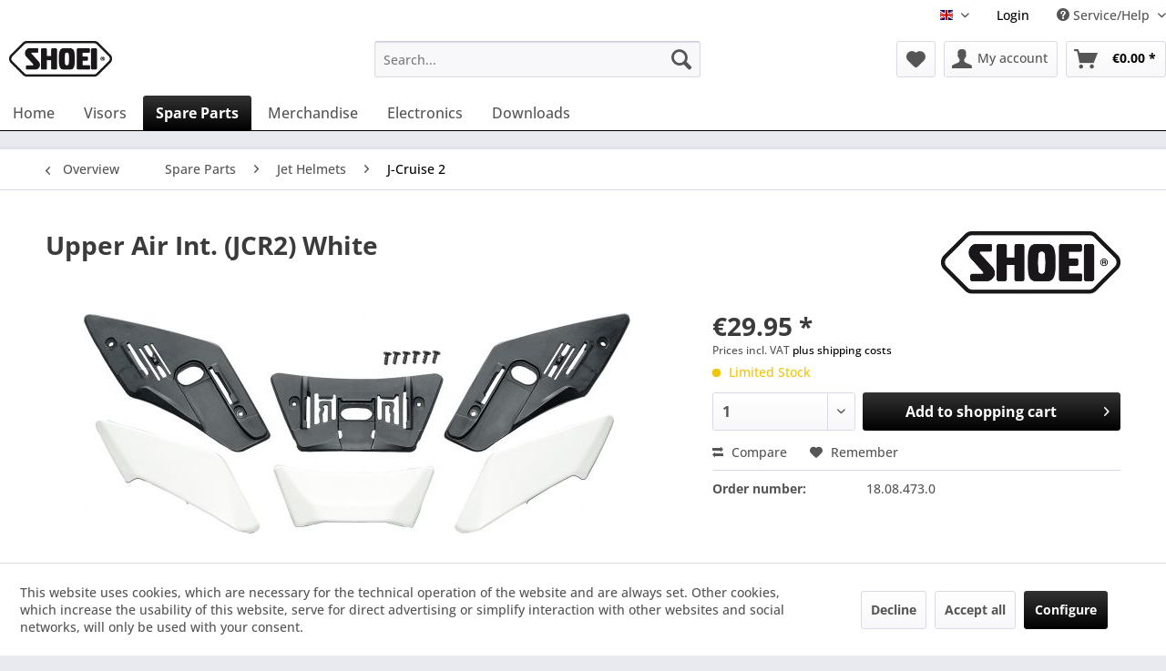

--- FILE ---
content_type: text/html; charset=UTF-8
request_url: https://www.shoei-europe.com/shop/en/spareparts/jet-helmets/j-cruise-2/3565/upper-air-int.-jcr2-white
body_size: 14749
content:
<!DOCTYPE html>
<html class="no-js" lang="en" itemscope="itemscope" itemtype="https://schema.org/WebPage">
<head>
<meta charset="utf-8">
<meta name="author" content="" />
<meta name="robots" content="index,follow" />
<meta name="revisit-after" content="15 days" />
<meta name="keywords" content="J-CRUISE II, Lüftung, Ventilation, Stirn, Front, Luft, Einlass, Schieber, Regler, Verschluss, Shoei, Original, Ersatzteil, Zubehör, kaufen" />
<meta name="description" content=" 
As individual as your handwriting.
With coloured ventilation sliders you can give your J-CRUISE II your own personal touch.
Front ventilation unit …" />
<meta property="og:type" content="product" />
<meta property="og:site_name" content="SHOEI - SHOP" />
<meta property="og:url" content="https://www.shoei-europe.com/shop/en/spareparts/jet-helmets/j-cruise-2/3565/upper-air-int.-jcr2-white" />
<meta property="og:title" content="Upper Air Int. (JCR2) White" />
<meta property="og:description" content="&amp;nbsp;
As individual as your handwriting.
With coloured ventilation sliders you can give your J-CRUISE II your own personal touch.…" />
<meta property="og:image" content="https://www.shoei-europe.com/shop/media/image/95/69/4b/J-Cruise2-Upper-Air-Intake_White.jpg" />
<meta property="product:brand" content="Shoei" />
<meta property="product:price" content="29,95" />
<meta property="product:product_link" content="https://www.shoei-europe.com/shop/en/spareparts/jet-helmets/j-cruise-2/3565/upper-air-int.-jcr2-white" />
<meta name="twitter:card" content="product" />
<meta name="twitter:site" content="SHOEI - SHOP" />
<meta name="twitter:title" content="Upper Air Int. (JCR2) White" />
<meta name="twitter:description" content="&amp;nbsp;
As individual as your handwriting.
With coloured ventilation sliders you can give your J-CRUISE II your own personal touch.…" />
<meta name="twitter:image" content="https://www.shoei-europe.com/shop/media/image/95/69/4b/J-Cruise2-Upper-Air-Intake_White.jpg" />
<meta itemprop="copyrightHolder" content="SHOEI - SHOP" />
<meta itemprop="copyrightYear" content="2014" />
<meta itemprop="isFamilyFriendly" content="True" />
<meta itemprop="image" content="https://www.shoei-europe.com/shop/media/image/41/a8/8c/MicrosoftTeams-image-1.png" />
<meta name="viewport" content="width=device-width, initial-scale=1.0">
<meta name="mobile-web-app-capable" content="yes">
<meta name="apple-mobile-web-app-title" content="SHOEI - SHOP">
<meta name="apple-mobile-web-app-capable" content="yes">
<meta name="apple-mobile-web-app-status-bar-style" content="default">
<link rel="alternate" hreflang="de-DE" href="https://www.shoei-europe.com/shop/de/spareparts/jet-helmets/j-cruise-2/3565/stirnvent.-jcr2-white" />
<link rel="alternate" hreflang="en-GB" href="https://www.shoei-europe.com/shop/en/spareparts/jet-helmets/j-cruise-2/3565/upper-air-int.-jcr2-white" />
<link rel="apple-touch-icon" href="https://www.shoei-europe.com/shop/media/image/8d/11/ce/Apple-logoMCy0VqU4q09QN.png">
<link rel="shortcut icon" href="https://www.shoei-europe.com/shop/media/unknown/7f/4a/32/faviconLIIv2GsJO2YNf.ico">
<meta name="msapplication-navbutton-color" content="#000000" />
<meta name="application-name" content="SHOEI - SHOP" />
<meta name="msapplication-starturl" content="https://www.shoei-europe.com/shop/en/" />
<meta name="msapplication-window" content="width=1024;height=768" />
<meta name="msapplication-TileImage" content="https://www.shoei-europe.com/shop/media/image/a9/ba/fb/favicon-logo.png">
<meta name="msapplication-TileColor" content="#000000">
<meta name="theme-color" content="#000000" />
<link rel="canonical" href="https://www.shoei-europe.com/shop/en/spareparts/jet-helmets/j-cruise-2/3565/upper-air-int.-jcr2-white" />
<title itemprop="name">Upper Air Int. (JCR2) White | J-Cruise 2 | Jet Helmets | Spareparts | SHOEI - SHOP</title>
<link href="/shop/web/cache/1760098901_7c27cc809c7a4ed6bfffc2019c1e4a1b.css" media="all" rel="stylesheet" type="text/css" />
<script>
var userType = "customer";
</script>
</head>
<body class=" is--ctl-detail is--act-index is--no-sidebar
" >
<div data-paypalUnifiedMetaDataContainer="true" data-paypalUnifiedRestoreOrderNumberUrl="https://www.shoei-europe.com/shop/en/widgets/PaypalUnifiedOrderNumber/restoreOrderNumber" class="is--hidden">
</div>
<div class="page-wrap">
<noscript class="noscript-main">
<div class="alert is--warning">
<div class="alert--icon">
<i class="icon--element icon--warning"></i>
</div>
<div class="alert--content">
To be able to use SHOEI&#x20;-&#x20;SHOP in full range, we recommend activating Javascript in your browser.
</div>
</div>
</noscript>
<header class="header-main">
<div class="top-bar">
<div class="container block-group">
<nav class="top-bar--navigation block" role="menubar">

            <div class="top-bar--language navigation--entry">
            
                                    <form method="post" class="language--form">
                        
                            <div class="field--select">
                                                                    <div class="language--flag en_GB">en</div>
                                                                
                                    <div class="select-field">
                                        <select name="__shop" class="language--select" data-auto-submit="true">
                                                                                            <option value="1" >
                                                    de
                                                </option>
                                                                                            <option value="2" selected="selected">
                                                    en
                                                </option>
                                                                                    </select>
                                    </div>
                                
                                <input type="hidden" name="__redirect" value="1">
                                
                            </div>
                        
                    </form>
                            
        </div>
    



    

<div class="navigation--entry entry--compare is--hidden" role="menuitem" aria-haspopup="true" data-drop-down-menu="true">
    

</div>
    

<div class="navigation--entry entry--logon-status" role="menuitem">
<a href="/shop/login">Login</a>
</div>
<div class="navigation--entry entry--service has--drop-down" role="menuitem" aria-haspopup="true" data-drop-down-menu="true">
<i class="icon--service"></i> Service/Help
<ul class="service--list is--rounded" role="menu">
<li class="service--entry" role="menuitem">
<a class="service--link" href="https://www.shoei-europe.com/shop/en/catalogue-archive" title="Catalogue Archive" >
Catalogue Archive
</a>
</li>
<li class="service--entry" role="menuitem">
<a class="service--link" href="https://www.shoei-europe.com/shop/en/data-protection" title="Data protection" >
Data protection
</a>
</li>
<li class="service--entry" role="menuitem">
<a class="service--link" href="https://www.shoei-europe.com/shop/en/right-of-withdrawal" title="Right of withdrawal" >
Right of withdrawal
</a>
</li>
<li class="service--entry" role="menuitem">
<a class="service--link" href="https://www.shoei-europe.com/shop/en/shoei-competence-center" title="SHOEI Competence Center" >
SHOEI Competence Center
</a>
</li>
<li class="service--entry" role="menuitem">
<a class="service--link" href="https://www.shoei-europe.com/shop/en/shoei-e.q.r.s.-emergency-quick-release-system" title="SHOEI E.Q.R.S. Emergency Quick Release System" >
SHOEI E.Q.R.S. Emergency Quick Release System
</a>
</li>
<li class="service--entry" role="menuitem">
<a class="service--link" href="https://www.shoei-europe.com/shop/en/shoei-p.f.s./personal-fitting-system" title="SHOEI P.F.S. / Personal Fitting System" >
SHOEI P.F.S. / Personal Fitting System
</a>
</li>
<li class="service--entry" role="menuitem">
<a class="service--link" href="https://www.shoei-europe.com/shop/en/shoei-production-history" title="SHOEI Production &amp; History" >
SHOEI Production & History
</a>
</li>
<li class="service--entry" role="menuitem">
<a class="service--link" href="https://www.shoei-europe.com/shop/en/withdrawal-form" title="Withdrawal form" >
Withdrawal form
</a>
</li>
<li class="service--entry" role="menuitem">
<a class="service--link" href="https://www.shoei-europe.com/shop/en/faq" title="FAQ" >
FAQ
</a>
</li>
<li class="service--entry" role="menuitem">
<a class="service--link" href="https://www.shoei-europe.com/shop/en/warranty" title="Warranty" >
Warranty
</a>
</li>
<li class="service--entry" role="menuitem">
<a class="service--link" href="https://www.shoei-europe.com/shop/en/contact" title="Contact" >
Contact
</a>
</li>
<li class="service--entry" role="menuitem">
<a class="service--link" href="https://www.shoei-europe.com/shop/en/terms-conditions" title="Terms &amp; Conditions" >
Terms & Conditions
</a>
</li>
<li class="service--entry" role="menuitem">
<a class="service--link" href="https://www.shoei-europe.com/shop/en/imprint" title="Imprint" >
Imprint
</a>
</li>
<li class="service--entry" role="menuitem">
<a class="service--link" href="https://www.shoei-europe.com/shop/en/disclaimer" title="Disclaimer" >
Disclaimer
</a>
</li>
</ul>
</div>
</nav>
</div>
</div>
<div class="container header--navigation">
<div class="logo-main block-group" role="banner">
<div class="logo--shop block">
<a class="logo--link" href="https://www.shoei-europe.com/shop/en/" title="SHOEI - SHOP - Switch to homepage">
<picture>
<source srcset="https://www.shoei-europe.com/shop/media/image/41/a8/8c/MicrosoftTeams-image-1.png" media="(min-width: 78.75em)">
<source srcset="https://www.shoei-europe.com/shop/media/image/41/a8/8c/MicrosoftTeams-image-1.png" media="(min-width: 64em)">
<source srcset="https://www.shoei-europe.com/shop/media/image/41/a8/8c/MicrosoftTeams-image-1.png" media="(min-width: 48em)">
<img srcset="https://www.shoei-europe.com/shop/media/image/41/a8/8c/MicrosoftTeams-image-1.png" alt="SHOEI - SHOP - Switch to homepage" />
</picture>
</a>
</div>
</div>
<nav class="shop--navigation block-group">
<ul class="navigation--list block-group" role="menubar">
<li class="navigation--entry entry--menu-left" role="menuitem">
<a class="entry--link entry--trigger btn is--icon-left" href="#offcanvas--left" data-offcanvas="true" data-offCanvasSelector=".sidebar-main" aria-label="Menu">
<i class="icon--menu"></i> Menu
</a>
</li>
<li class="navigation--entry entry--search" role="menuitem" data-search="true" aria-haspopup="true" data-minLength="3">
<a class="btn entry--link entry--trigger" href="#show-hide--search" title="Show / close search" aria-label="Show / close search">
<i class="icon--search"></i>
<span class="search--display">Search</span>
</a>
<form action="/shop/en/search" method="get" class="main-search--form">
<input type="search" name="sSearch" aria-label="Search..." class="main-search--field" autocomplete="off" autocapitalize="off" placeholder="Search..." maxlength="30" />
<button type="submit" class="main-search--button" aria-label="Search">
<i class="icon--search"></i>
<span class="main-search--text">Search</span>
</button>
<div class="form--ajax-loader">&nbsp;</div>
</form>
<div class="main-search--results"></div>
</li>

            
    <li class="navigation--entry entry--notepad" role="menuitem">
        
        <a href="https://www.shoei-europe.com/shop/en/note" title="Wish list" aria-label="Wish list" class="btn">
            <i class="icon--heart"></i>
                    </a>
    </li>

    



    <li class="navigation--entry entry--account"
        role="menuitem"
        data-offcanvas="true"
        data-offCanvasSelector=".account--dropdown-navigation">
        
            <a href="https://www.shoei-europe.com/shop/en/account"
               title="My account"
               aria-label="My account"
               class="btn is--icon-left entry--link account--link">
                <i class="icon--account"></i>
                                    <span class="account--display">
                        My account
                    </span>
                            </a>
        

            </li>




            
    <li class="navigation--entry entry--cart" role="menuitem">
        
        <a class="btn is--icon-left cart--link" href="https://www.shoei-europe.com/shop/en/checkout/cart" title="Shopping cart" aria-label="Shopping cart">
            <span class="cart--display">
                                    Shopping cart
                            </span>

            <span class="badge is--primary is--minimal cart--quantity is--hidden">0</span>

            <i class="icon--basket"></i>

            <span class="cart--amount">
                &euro;0.00 *
            </span>
        </a>
        <div class="ajax-loader">&nbsp;</div>
    </li>

    


	

</ul>
</nav>
<div class="container--ajax-cart" data-collapse-cart="true"></div>
</div>
</header>
<nav class="navigation-main">
<div class="container" data-menu-scroller="true" data-listSelector=".navigation--list.container" data-viewPortSelector=".navigation--list-wrapper">
<div class="navigation--list-wrapper">
<ul class="navigation--list container" role="menubar" itemscope="itemscope" itemtype="https://schema.org/SiteNavigationElement">
<li class="navigation--entry is--home" role="menuitem"><a class="navigation--link is--first" href="https://www.shoei-europe.com/shop/en/" title="Home" aria-label="Home" itemprop="url"><span itemprop="name">Home</span></a></li>            <li class="navigation--entry" role="menuitem">
<a class="navigation--link" href="https://www.shoei-europe.com/shop/en/visors/" title="Visors" itemprop="url">
<span itemprop="name">Visors</span>
</a>
</li>
<li class="navigation--entry is--active" role="menuitem">
<a class="navigation--link is--active" href="https://www.shoei-europe.com/shop/en/spareparts/" title="Spareparts" itemprop="url">
<span itemprop="name">Spare Parts</span>
</a>
</li>
<li class="navigation--entry" role="menuitem">
<a class="navigation--link" href="https://www.shoei-europe.com/shop/en/wear/" title="Wear" itemprop="url">
<span itemprop="name">Merchandise</span>
</a>
</li>
<li class="navigation--entry" role="menuitem">
<a class="navigation--link" href="https://www.shoei-europe.com/shop/en/electronics/" title="Electronics" itemprop="url">
<span itemprop="name">Electronics</span>
</a>
</li>
<li class="navigation--entry" role="menuitem">
<a class="navigation--link" href="https://www.shoei-europe.com/shop/katalog-flyer/" title="Downloads" itemprop="url" target="_parent">
<span itemprop="name">Downloads</span>
</a>
</li>
</ul>
</div>
<div class="advanced-menu" data-advanced-menu="true" data-hoverDelay="50">
<div class="menu--container">
<div class="content--wrapper has--content">
<ul class="dropdown-menu">
<li>
<ul class="w-200 level-0">
<li>
<a href="https://www.shoei-europe.com/shop/en/visors/full-face-helmets/" title="Full Face Helmets">Full Face Helmets</a>
<ul class="w-200 level-1">
<li>
<a href="https://www.shoei-europe.com/shop/en/visors/full-face-helmets/gt-air3-smart/" title="GT-Air3 SMART">GT-Air3 SMART</a>
</li>
<li>
<a href="https://www.shoei-europe.com/shop/en/visors/full-face-helmets/x-spr-pro02/" title="X-SPR PRO02">X-SPR PRO02</a>
</li>
<li>
<a href="https://www.shoei-europe.com/shop/en/visors/full-face-helmets/gt-air3/" title="GT-Air3">GT-Air3</a>
</li>
<li>
<a href="https://www.shoei-europe.com/shop/en/visors/full-face-helmets/x-spr-pro/" title="X-SPR Pro">X-SPR Pro</a>
</li>
<li>
<a href="https://www.shoei-europe.com/shop/en/visors/full-face-helmets/nxr-2/" title="NXR 2">NXR 2</a>
</li>
<li>
<a href="https://www.shoei-europe.com/shop/en/visors/full-face-helmets/glamster06/" title="Glamster06">Glamster06</a>
</li>
<li>
<a href="https://www.shoei-europe.com/shop/en/visors/full-face-helmets/glamster/" title="Glamster">Glamster</a>
</li>
<li>
<a href="https://www.shoei-europe.com/shop/en/visors/full-face-helmets/gt-air-2/" title="GT-Air 2">GT-Air 2</a>
</li>
<li>
<a href="https://www.shoei-europe.com/shop/en/visors/full-face-helmets/x-spirit-3/" title="X-Spirit 3">X-Spirit 3</a>
</li>
<li>
<a href="https://www.shoei-europe.com/shop/en/visors/full-face-helmets/nxr/" title="NXR">NXR</a>
</li>
<li>
<a href="https://www.shoei-europe.com/shop/en/visors/full-face-helmets/gt-air/" title="GT-Air">GT-Air</a>
</li>
<li>
<a href="https://www.shoei-europe.com/shop/en/visors/full-face-helmets/ryd/" title="RYD">RYD</a>
</li>
</ul>
</li>
<li>
<a href="https://www.shoei-europe.com/shop/en/visors/flip-up-helmets/" title="Flip Up Helmets">Flip Up Helmets</a>
<ul class="w-200 level-1">
<li>
<a href="https://www.shoei-europe.com/shop/en/visors/flip-up-helmets/neotec3/" title="Neotec3">Neotec3</a>
</li>
<li>
<a href="https://www.shoei-europe.com/shop/en/visors/flip-up-helmets/neotec-2/" title="Neotec 2">Neotec 2</a>
</li>
<li>
<a href="https://www.shoei-europe.com/shop/en/visors/flip-up-helmets/neotec/" title="Neotec">Neotec</a>
</li>
</ul>
</li>
<li>
<a href="https://www.shoei-europe.com/shop/en/visors/jet-helmets/" title="Jet Helmets">Jet Helmets</a>
<ul class="w-200 level-1">
<li>
<a href="https://www.shoei-europe.com/shop/en/visors/jet-helmets/j-o2/" title="J•O2">J•O2</a>
</li>
<li>
<a href="https://www.shoei-europe.com/shop/en/visors/jet-helmets/j-cruise3/" title="J-Cruise3">J-Cruise3</a>
</li>
<li>
<a href="https://www.shoei-europe.com/shop/en/visors/jet-helmets/j-cruise-2/" title="J-Cruise 2">J-Cruise 2</a>
</li>
<li>
<a href="https://www.shoei-europe.com/shop/en/visors/jet-helmets/j-o/" title="J•O">J•O</a>
</li>
<li>
<a href="https://www.shoei-europe.com/shop/en/visors/jet-helmets/j-cruise/" title="J-Cruise">J-Cruise</a>
</li>
</ul>
</li>
<li>
<a href="https://www.shoei-europe.com/shop/en/visors/offroad-helmets/" title="Offroad Helmets">Offroad Helmets</a>
<ul class="w-200 level-1">
<li>
<a href="https://www.shoei-europe.com/shop/en/visors/offroad-helmets/hornet-adv06/" title="Hornet ADV06">Hornet ADV06</a>
</li>
<li>
<a href="https://www.shoei-europe.com/shop/en/visors/offroad-helmets/ex-zero/" title="EX-Zero">EX-Zero</a>
</li>
<li>
<a href="https://www.shoei-europe.com/shop/en/visors/offroad-helmets/hornet-adv/" title="Hornet ADV">Hornet ADV</a>
</li>
</ul>
</li>
</ul>
</li>
</ul>
</div>
</div>
<div class="menu--container">
<div class="content--wrapper has--content">
<ul class="dropdown-menu">
<li>
<ul class="w-200 level-0">
<li>
<a href="https://www.shoei-europe.com/shop/en/spareparts/full-face-helmets/" title="Full Face Helmets">Full Face Helmets</a>
<ul class="w-200 level-1">
<li>
<a href="https://www.shoei-europe.com/shop/en/spareparts/full-face-helmets/gt-air3-smart/" title="GT-Air3 SMART">GT-Air3 SMART</a>
</li>
<li>
<a href="https://www.shoei-europe.com/shop/en/spareparts/full-face-helmets/x-spr-pro02/" title="X-SPR PRO02">X-SPR PRO02</a>
</li>
<li>
<a href="https://www.shoei-europe.com/shop/en/spareparts/full-face-helmets/gt-air3/" title="GT-Air3">GT-Air3</a>
</li>
<li>
<a href="https://www.shoei-europe.com/shop/en/spareparts/full-face-helmets/x-spr-pro/" title="X-SPR Pro">X-SPR Pro</a>
</li>
<li>
<a href="https://www.shoei-europe.com/shop/en/spareparts/full-face-helmets/nxr2/" title="NXR2">NXR2</a>
</li>
<li>
<a href="https://www.shoei-europe.com/shop/en/spareparts/full-face-helmets/gt-air-2/" title="GT-Air 2">GT-Air 2</a>
</li>
<li>
<a href="https://www.shoei-europe.com/shop/en/spareparts/full-face-helmets/glamster06/" title="Glamster06">Glamster06</a>
</li>
<li>
<a href="https://www.shoei-europe.com/shop/en/spareparts/full-face-helmets/glamster/" title="Glamster">Glamster</a>
</li>
<li>
<a href="https://www.shoei-europe.com/shop/en/spareparts/full-face-helmets/x-spirit-3/" title="X-Spirit 3">X-Spirit 3</a>
</li>
<li>
<a href="https://www.shoei-europe.com/shop/en/spareparts/full-face-helmets/nxr/" title="NXR">NXR</a>
</li>
<li>
<a href="https://www.shoei-europe.com/shop/en/spareparts/full-face-helmets/gt-air/" title="GT-Air">GT-Air</a>
</li>
<li>
<a href="https://www.shoei-europe.com/shop/en/spareparts/full-face-helmets/ryd/" title="RYD">RYD</a>
</li>
</ul>
</li>
<li>
<a href="https://www.shoei-europe.com/shop/en/spareparts/flip-up-helmets/" title="Flip Up Helmets">Flip Up Helmets</a>
<ul class="w-200 level-1">
<li>
<a href="https://www.shoei-europe.com/shop/en/spareparts/flip-up-helmets/neotec3/" title="Neotec3">Neotec3</a>
</li>
<li>
<a href="https://www.shoei-europe.com/shop/en/spareparts/flip-up-helmets/neotec-2/" title="Neotec 2">Neotec 2</a>
</li>
<li>
<a href="https://www.shoei-europe.com/shop/en/spareparts/flip-up-helmets/neotec/" title="Neotec">Neotec</a>
</li>
</ul>
</li>
<li class="is--active">
<a href="https://www.shoei-europe.com/shop/en/spareparts/jet-helmets/" title="Jet Helmets">Jet Helmets</a>
<ul class="w-200 level-1">
<li>
<a href="https://www.shoei-europe.com/shop/en/spareparts/jet-helmets/j-o2/" title="J•O2">J•O2</a>
</li>
<li>
<a href="https://www.shoei-europe.com/shop/en/spareparts/jet-helmets/j-cruise3/" title="J-Cruise3">J-Cruise3</a>
</li>
<li class="is--active">
<a href="https://www.shoei-europe.com/shop/en/spareparts/jet-helmets/j-cruise-2/" title="J-Cruise 2">J-Cruise 2</a>
</li>
<li>
<a href="https://www.shoei-europe.com/shop/en/spareparts/jet-helmets/j-o/" title="J•O">J•O</a>
</li>
<li>
<a href="https://www.shoei-europe.com/shop/en/spareparts/jet-helmets/j-cruise/" title="J-Cruise">J-Cruise</a>
</li>
<li>
<a href="https://www.shoei-europe.com/shop/en/spareparts/jet-helmets/rj-platinum-r/" title="RJ Platinum-R">RJ Platinum-R</a>
</li>
</ul>
</li>
<li>
<a href="https://www.shoei-europe.com/shop/en/spareparts/offroad-helmets/" title="Offroad Helmets">Offroad Helmets</a>
<ul class="w-200 level-1">
<li>
<a href="https://www.shoei-europe.com/shop/en/spareparts/offroad-helmets/hornet-adv06/" title="Hornet ADV06">Hornet ADV06</a>
</li>
<li>
<a href="https://www.shoei-europe.com/shop/en/spareparts/offroad-helmets/vfx-wr-06/" title="VFX-WR 06">VFX-WR 06</a>
</li>
<li>
<a href="https://www.shoei-europe.com/shop/en/spareparts/offroad-helmets/ex-zero/" title="EX-Zero">EX-Zero</a>
</li>
<li>
<a href="https://www.shoei-europe.com/shop/en/spareparts/offroad-helmets/vfx-wr/" title="VFX-WR">VFX-WR</a>
</li>
<li>
<a href="https://www.shoei-europe.com/shop/en/spareparts/offroad-helmets/hornet-adv/" title="Hornet-ADV">Hornet-ADV</a>
</li>
<li>
<a href="https://www.shoei-europe.com/shop/en/spareparts/offroad-helmets/tr-3/" title="TR-3">TR-3</a>
</li>
</ul>
</li>
<li>
<a href="https://www.shoei-europe.com/shop/en/spareparts/tools/" title="Tools">Tools</a>
</li>
<li>
<a href="https://www.shoei-europe.com/shop/en/spareparts/universal-parts/" title="Universal Parts">Universal Parts</a>
</li>
</ul>
</li>
</ul>
</div>
</div>
<div class="menu--container">
<div class="content--wrapper has--content">
<ul class="dropdown-menu">
<li>
<ul class="w-200 level-0">
<li>
<a href="https://www.shoei-europe.com/shop/en/wear/logo-x-collection/" title="Logo X Collection">Logo X Collection</a>
</li>
<li>
<a href="https://www.shoei-europe.com/shop/en/wear/shoei-collection/" title="Shoei Collection">Shoei Collection</a>
</li>
<li>
<a href="https://www.shoei-europe.com/shop/en/wear/beanie/" title="Beanie">Beanie</a>
</li>
<li>
<a href="https://www.shoei-europe.com/shop/en/wear/caps/" title="Caps">Caps</a>
</li>
<li>
<a href="https://www.shoei-europe.com/shop/en/wear/t-shirt/" title="T-Shirt">T-Shirt</a>
</li>
<li>
<a href="https://www.shoei-europe.com/shop/en/wear/hoody/" title="Hoody">Hoody</a>
</li>
<li>
<a href="https://www.shoei-europe.com/shop/en/wear/key-ring/" title="Key ring">Key ring</a>
</li>
<li>
<a href="https://www.shoei-europe.com/shop/en/wear/aufnaeher-patch/" title="Patch">Patch</a>
</li>
<li>
<a href="https://www.shoei-europe.com/shop/en/wear/racing-bag/" title="Racing Bag">Racing Bag</a>
</li>
</ul>
</li>
</ul>
</div>
</div>
<div class="menu--container">
<div class="content--wrapper has--content">
<ul class="dropdown-menu">
<li>
<ul class="w-200 level-0">
</ul>
</li>
</ul>
</div>
</div>
<div class="menu--container">
<div class="content--wrapper has--content">
<ul class="dropdown-menu">
<li>
<ul class="w-200 level-0">
<li>
<a href="https://www.shoei-europe.com/shop/en/downloads/line-up/" title="Line Up">Line Up</a>
<ul class="w-200 level-1">
<li>
<a href="https://www.shoei-europe.com/shop/media/pdf/1a/c6/7f/SHOEI-Price-list-25_26-EUR-Retail.pdf" title="Price List">Price List</a>
</li>
<li>
<a href="https://issuu.com/shoei_ger/docs/modellinfo_2025_features_en?fr=sOWFiZTc1MzY2ODE" title="Helmet Features" rel="nofollow noopener">Helmet Features</a>
</li>
</ul>
</li>
<li>
<a href="https://www.shoei-europe.com/service/manuals/" title="Manuals">Manuals</a>
</li>
<li>
<a href="https://shoei.aflip.in/d46355e9ba.html" title="The Shoei Guide" rel="nofollow noopener">The Shoei Guide</a>
</li>
<li>
<a href="https://www.shoei-europe.com/shop/media/pdf/70/f0/0d/how_to_use_your_helmet_properly.pdf" title="How to use your helmet properly">How to use your helmet properly</a>
</li>
<li>
<a href="https://shoei.aflip.in/46141ad9d4.html" title="Size Adjustment" rel="nofollow noopener">Size Adjustment</a>
</li>
</ul>
</li>
</ul>
</div>
</div>
</div>
</div>
</nav>
<section class="content-main container block-group">
<nav class="content--breadcrumb block">
<a class="breadcrumb--button breadcrumb--link" href="https://www.shoei-europe.com/shop/en/spareparts/jet-helmets/j-cruise-2/" title="Overview">
<i class="icon--arrow-left"></i>
<span class="breadcrumb--title">Overview</span>
</a>
<ul class="breadcrumb--list" role="menu" itemscope itemtype="https://schema.org/BreadcrumbList">
<li role="menuitem" class="breadcrumb--entry" itemprop="itemListElement" itemscope itemtype="https://schema.org/ListItem">
<a class="breadcrumb--link" href="https://www.shoei-europe.com/shop/en/spareparts/" title="Spareparts" itemprop="item">
<link itemprop="url" href="https://www.shoei-europe.com/shop/en/spareparts/" />
<span class="breadcrumb--title" itemprop="name">Spare Parts</span>
</a>
<meta itemprop="position" content="0" />
</li>
<li role="none" class="breadcrumb--separator">
<i class="icon--arrow-right"></i>
</li>
<li role="menuitem" class="breadcrumb--entry" itemprop="itemListElement" itemscope itemtype="https://schema.org/ListItem">
<a class="breadcrumb--link" href="https://www.shoei-europe.com/shop/en/spareparts/jet-helmets/" title="Jet Helmets" itemprop="item">
<link itemprop="url" href="https://www.shoei-europe.com/shop/en/spareparts/jet-helmets/" />
<span class="breadcrumb--title" itemprop="name">Jet Helmets</span>
</a>
<meta itemprop="position" content="1" />
</li>
<li role="none" class="breadcrumb--separator">
<i class="icon--arrow-right"></i>
</li>
<li role="menuitem" class="breadcrumb--entry is--active" itemprop="itemListElement" itemscope itemtype="https://schema.org/ListItem">
<a class="breadcrumb--link" href="https://www.shoei-europe.com/shop/en/spareparts/jet-helmets/j-cruise-2/" title="J-Cruise 2" itemprop="item">
<link itemprop="url" href="https://www.shoei-europe.com/shop/en/spareparts/jet-helmets/j-cruise-2/" />
<span class="breadcrumb--title" itemprop="name">J-Cruise 2</span>
</a>
<meta itemprop="position" content="2" />
</li>
</ul>
</nav>
<nav class="product--navigation">
<a href="#" class="navigation--link link--prev">
<div class="link--prev-button">
<span class="link--prev-inner">Previous</span>
</div>
<div class="image--wrapper">
<div class="image--container"></div>
</div>
</a>
<a href="#" class="navigation--link link--next">
<div class="link--next-button">
<span class="link--next-inner">Next</span>
</div>
<div class="image--wrapper">
<div class="image--container"></div>
</div>
</a>
</nav>
<div class="content-main--inner">
<div id='cookie-consent' class='off-canvas is--left block-transition' data-cookie-consent-manager='true' data-cookieTimeout='60'>
<div class='cookie-consent--header cookie-consent--close'>
Cookie preferences
<i class="icon--arrow-right"></i>
</div>
<div class='cookie-consent--description'>
This website uses cookies, which are necessary for the technical operation of the website and are always set. Other cookies, which increase the comfort when using this website, are used for direct advertising or to facilitate interaction with other websites and social networks, are only set with your consent.
</div>
<div class='cookie-consent--configuration'>
<div class='cookie-consent--configuration-header'>
<div class='cookie-consent--configuration-header-text'>Configuration</div>
</div>
<div class='cookie-consent--configuration-main'>
<div class='cookie-consent--group'>
<input type="hidden" class="cookie-consent--group-name" value="technical" />
<label class="cookie-consent--group-state cookie-consent--state-input cookie-consent--required">
<input type="checkbox" name="technical-state" class="cookie-consent--group-state-input" disabled="disabled" checked="checked"/>
<span class="cookie-consent--state-input-element"></span>
</label>
<div class='cookie-consent--group-title' data-collapse-panel='true' data-contentSiblingSelector=".cookie-consent--group-container">
<div class="cookie-consent--group-title-label cookie-consent--state-label">
Technically required
</div>
<span class="cookie-consent--group-arrow is-icon--right">
<i class="icon--arrow-right"></i>
</span>
</div>
<div class='cookie-consent--group-container'>
<div class='cookie-consent--group-description'>
These cookies are necessary for the basic functions of the shop.
</div>
<div class='cookie-consent--cookies-container'>
<div class='cookie-consent--cookie'>
<input type="hidden" class="cookie-consent--cookie-name" value="allowCookie" />
<label class="cookie-consent--cookie-state cookie-consent--state-input cookie-consent--required">
<input type="checkbox" name="allowCookie-state" class="cookie-consent--cookie-state-input" disabled="disabled" checked="checked" />
<span class="cookie-consent--state-input-element"></span>
</label>
<div class='cookie--label cookie-consent--state-label'>
"Allow all cookies" cookie
</div>
</div>
<div class='cookie-consent--cookie'>
<input type="hidden" class="cookie-consent--cookie-name" value="cookieDeclined" />
<label class="cookie-consent--cookie-state cookie-consent--state-input cookie-consent--required">
<input type="checkbox" name="cookieDeclined-state" class="cookie-consent--cookie-state-input" disabled="disabled" checked="checked" />
<span class="cookie-consent--state-input-element"></span>
</label>
<div class='cookie--label cookie-consent--state-label'>
"Decline all cookies" cookie
</div>
</div>
<div class='cookie-consent--cookie'>
<input type="hidden" class="cookie-consent--cookie-name" value="csrf_token" />
<label class="cookie-consent--cookie-state cookie-consent--state-input cookie-consent--required">
<input type="checkbox" name="csrf_token-state" class="cookie-consent--cookie-state-input" disabled="disabled" checked="checked" />
<span class="cookie-consent--state-input-element"></span>
</label>
<div class='cookie--label cookie-consent--state-label'>
CSRF token
</div>
</div>
<div class='cookie-consent--cookie'>
<input type="hidden" class="cookie-consent--cookie-name" value="cookiePreferences" />
<label class="cookie-consent--cookie-state cookie-consent--state-input cookie-consent--required">
<input type="checkbox" name="cookiePreferences-state" class="cookie-consent--cookie-state-input" disabled="disabled" checked="checked" />
<span class="cookie-consent--state-input-element"></span>
</label>
<div class='cookie--label cookie-consent--state-label'>
Cookie preferences
</div>
</div>
<div class='cookie-consent--cookie'>
<input type="hidden" class="cookie-consent--cookie-name" value="currency" />
<label class="cookie-consent--cookie-state cookie-consent--state-input cookie-consent--required">
<input type="checkbox" name="currency-state" class="cookie-consent--cookie-state-input" disabled="disabled" checked="checked" />
<span class="cookie-consent--state-input-element"></span>
</label>
<div class='cookie--label cookie-consent--state-label'>
Currency change
</div>
</div>
<div class='cookie-consent--cookie'>
<input type="hidden" class="cookie-consent--cookie-name" value="nocache" />
<label class="cookie-consent--cookie-state cookie-consent--state-input cookie-consent--required">
<input type="checkbox" name="nocache-state" class="cookie-consent--cookie-state-input" disabled="disabled" checked="checked" />
<span class="cookie-consent--state-input-element"></span>
</label>
<div class='cookie--label cookie-consent--state-label'>
Customer-specific caching
</div>
</div>
<div class='cookie-consent--cookie'>
<input type="hidden" class="cookie-consent--cookie-name" value="x-cache-context-hash" />
<label class="cookie-consent--cookie-state cookie-consent--state-input cookie-consent--required">
<input type="checkbox" name="x-cache-context-hash-state" class="cookie-consent--cookie-state-input" disabled="disabled" checked="checked" />
<span class="cookie-consent--state-input-element"></span>
</label>
<div class='cookie--label cookie-consent--state-label'>
Individual prices
</div>
</div>
<div class='cookie-consent--cookie'>
<input type="hidden" class="cookie-consent--cookie-name" value="paypal-cookies" />
<label class="cookie-consent--cookie-state cookie-consent--state-input cookie-consent--required">
<input type="checkbox" name="paypal-cookies-state" class="cookie-consent--cookie-state-input" disabled="disabled" checked="checked" />
<span class="cookie-consent--state-input-element"></span>
</label>
<div class='cookie--label cookie-consent--state-label'>
PayPal payments
</div>
</div>
<div class='cookie-consent--cookie'>
<input type="hidden" class="cookie-consent--cookie-name" value="shop" />
<label class="cookie-consent--cookie-state cookie-consent--state-input cookie-consent--required">
<input type="checkbox" name="shop-state" class="cookie-consent--cookie-state-input" disabled="disabled" checked="checked" />
<span class="cookie-consent--state-input-element"></span>
</label>
<div class='cookie--label cookie-consent--state-label'>
Selected shop
</div>
</div>
<div class='cookie-consent--cookie'>
<input type="hidden" class="cookie-consent--cookie-name" value="session" />
<label class="cookie-consent--cookie-state cookie-consent--state-input cookie-consent--required">
<input type="checkbox" name="session-state" class="cookie-consent--cookie-state-input" disabled="disabled" checked="checked" />
<span class="cookie-consent--state-input-element"></span>
</label>
<div class='cookie--label cookie-consent--state-label'>
Session
</div>
</div>
</div>
</div>
</div>
<div class='cookie-consent--group'>
<input type="hidden" class="cookie-consent--group-name" value="comfort" />
<label class="cookie-consent--group-state cookie-consent--state-input">
<input type="checkbox" name="comfort-state" class="cookie-consent--group-state-input"/>
<span class="cookie-consent--state-input-element"></span>
</label>
<div class='cookie-consent--group-title' data-collapse-panel='true' data-contentSiblingSelector=".cookie-consent--group-container">
<div class="cookie-consent--group-title-label cookie-consent--state-label">
Comfort functions
</div>
<span class="cookie-consent--group-arrow is-icon--right">
<i class="icon--arrow-right"></i>
</span>
</div>
<div class='cookie-consent--group-container'>
<div class='cookie-consent--group-description'>
These cookies are used to make the shopping experience even more appealing, for example for the recognition of the visitor.
</div>
<div class='cookie-consent--cookies-container'>
<div class='cookie-consent--cookie'>
<input type="hidden" class="cookie-consent--cookie-name" value="sUniqueID" />
<label class="cookie-consent--cookie-state cookie-consent--state-input">
<input type="checkbox" name="sUniqueID-state" class="cookie-consent--cookie-state-input" />
<span class="cookie-consent--state-input-element"></span>
</label>
<div class='cookie--label cookie-consent--state-label'>
Note
</div>
</div>
</div>
</div>
</div>
<div class='cookie-consent--group'>
<input type="hidden" class="cookie-consent--group-name" value="statistics" />
<label class="cookie-consent--group-state cookie-consent--state-input">
<input type="checkbox" name="statistics-state" class="cookie-consent--group-state-input"/>
<span class="cookie-consent--state-input-element"></span>
</label>
<div class='cookie-consent--group-title' data-collapse-panel='true' data-contentSiblingSelector=".cookie-consent--group-container">
<div class="cookie-consent--group-title-label cookie-consent--state-label">
Statistics & Tracking
</div>
<span class="cookie-consent--group-arrow is-icon--right">
<i class="icon--arrow-right"></i>
</span>
</div>
<div class='cookie-consent--group-container'>
<div class='cookie-consent--cookies-container'>
<div class='cookie-consent--cookie'>
<input type="hidden" class="cookie-consent--cookie-name" value="partner" />
<label class="cookie-consent--cookie-state cookie-consent--state-input">
<input type="checkbox" name="partner-state" class="cookie-consent--cookie-state-input" />
<span class="cookie-consent--state-input-element"></span>
</label>
<div class='cookie--label cookie-consent--state-label'>
Affiliate program
</div>
</div>
<div class='cookie-consent--cookie'>
<input type="hidden" class="cookie-consent--cookie-name" value="x-ua-device" />
<label class="cookie-consent--cookie-state cookie-consent--state-input">
<input type="checkbox" name="x-ua-device-state" class="cookie-consent--cookie-state-input" />
<span class="cookie-consent--state-input-element"></span>
</label>
<div class='cookie--label cookie-consent--state-label'>
Track device being used
</div>
</div>
</div>
</div>
</div>
</div>
</div>
<div class="cookie-consent--save">
<input class="cookie-consent--save-button btn is--primary" type="button" value="Save preferences" />
</div>
</div>
<aside class="sidebar-main off-canvas">
<div class="navigation--smartphone">
<ul class="navigation--list ">
<li class="navigation--entry entry--close-off-canvas">
<a href="#close-categories-menu" title="Close menu" class="navigation--link">
Close menu <i class="icon--arrow-right"></i>
</a>
</li>
</ul>
<div class="mobile--switches">

            <div class="top-bar--language navigation--entry">
            
                                    <form method="post" class="language--form">
                        
                            <div class="field--select">
                                                                    <div class="language--flag en_GB">en</div>
                                                                
                                    <div class="select-field">
                                        <select name="__shop" class="language--select" data-auto-submit="true">
                                                                                            <option value="1" >
                                                    de
                                                </option>
                                                                                            <option value="2" selected="selected">
                                                    en
                                                </option>
                                                                                    </select>
                                    </div>
                                
                                <input type="hidden" name="__redirect" value="1">
                                
                            </div>
                        
                    </form>
                            
        </div>
    



    

</div>
</div>
<div class="sidebar--categories-wrapper" data-subcategory-nav="true" data-mainCategoryId="3" data-categoryId="152" data-fetchUrl="/shop/en/widgets/listing/getCategory/categoryId/152">
<div class="categories--headline navigation--headline">
Categories
</div>
<div class="sidebar--categories-navigation">
<ul class="sidebar--navigation categories--navigation navigation--list is--drop-down is--level0 is--rounded" role="menu">
<li class="navigation--entry has--sub-children" role="menuitem">
<a class="navigation--link link--go-forward" href="https://www.shoei-europe.com/shop/en/visors/" data-categoryId="68" data-fetchUrl="/shop/en/widgets/listing/getCategory/categoryId/68" title="Visors" >
Visors
<span class="is--icon-right">
<i class="icon--arrow-right"></i>
</span>
</a>
</li>
<li class="navigation--entry is--active has--sub-categories has--sub-children" role="menuitem">
<a class="navigation--link is--active has--sub-categories link--go-forward" href="https://www.shoei-europe.com/shop/en/spareparts/" data-categoryId="39" data-fetchUrl="/shop/en/widgets/listing/getCategory/categoryId/39" title="Spare Parts" >
Spare Parts
<span class="is--icon-right">
<i class="icon--arrow-right"></i>
</span>
</a>
<ul class="sidebar--navigation categories--navigation navigation--list is--level1 is--rounded" role="menu">
<li class="navigation--entry has--sub-children" role="menuitem">
<a class="navigation--link link--go-forward" href="https://www.shoei-europe.com/shop/en/spareparts/full-face-helmets/" data-categoryId="72" data-fetchUrl="/shop/en/widgets/listing/getCategory/categoryId/72" title="Full Face Helmets" >
Full Face Helmets
<span class="is--icon-right">
<i class="icon--arrow-right"></i>
</span>
</a>
</li>
<li class="navigation--entry has--sub-children" role="menuitem">
<a class="navigation--link link--go-forward" href="https://www.shoei-europe.com/shop/en/spareparts/flip-up-helmets/" data-categoryId="74" data-fetchUrl="/shop/en/widgets/listing/getCategory/categoryId/74" title="Flip Up Helmets" >
Flip Up Helmets
<span class="is--icon-right">
<i class="icon--arrow-right"></i>
</span>
</a>
</li>
<li class="navigation--entry is--active has--sub-categories has--sub-children" role="menuitem">
<a class="navigation--link is--active has--sub-categories link--go-forward" href="https://www.shoei-europe.com/shop/en/spareparts/jet-helmets/" data-categoryId="76" data-fetchUrl="/shop/en/widgets/listing/getCategory/categoryId/76" title="Jet Helmets" >
Jet Helmets
<span class="is--icon-right">
<i class="icon--arrow-right"></i>
</span>
</a>
<ul class="sidebar--navigation categories--navigation navigation--list is--level2 navigation--level-high is--rounded" role="menu">
<li class="navigation--entry" role="menuitem">
<a class="navigation--link" href="https://www.shoei-europe.com/shop/en/spareparts/jet-helmets/j-o2/" data-categoryId="302" data-fetchUrl="/shop/en/widgets/listing/getCategory/categoryId/302" title="J•O2" >
J•O2
</a>
</li>
<li class="navigation--entry" role="menuitem">
<a class="navigation--link" href="https://www.shoei-europe.com/shop/en/spareparts/jet-helmets/j-cruise3/" data-categoryId="284" data-fetchUrl="/shop/en/widgets/listing/getCategory/categoryId/284" title="J-Cruise3" >
J-Cruise3
</a>
</li>
<li class="navigation--entry is--active" role="menuitem">
<a class="navigation--link is--active" href="https://www.shoei-europe.com/shop/en/spareparts/jet-helmets/j-cruise-2/" data-categoryId="152" data-fetchUrl="/shop/en/widgets/listing/getCategory/categoryId/152" title="J-Cruise 2" >
J-Cruise 2
</a>
</li>
<li class="navigation--entry" role="menuitem">
<a class="navigation--link" href="https://www.shoei-europe.com/shop/en/spareparts/jet-helmets/j-o/" data-categoryId="63" data-fetchUrl="/shop/en/widgets/listing/getCategory/categoryId/63" title="J•O" >
J•O
</a>
</li>
<li class="navigation--entry" role="menuitem">
<a class="navigation--link" href="https://www.shoei-europe.com/shop/en/spareparts/jet-helmets/j-cruise/" data-categoryId="44" data-fetchUrl="/shop/en/widgets/listing/getCategory/categoryId/44" title="J-Cruise" >
J-Cruise
</a>
</li>
<li class="navigation--entry" role="menuitem">
<a class="navigation--link" href="https://www.shoei-europe.com/shop/en/spareparts/jet-helmets/rj-platinum-r/" data-categoryId="51" data-fetchUrl="/shop/en/widgets/listing/getCategory/categoryId/51" title="RJ Platinum-R" >
RJ Platinum-R
</a>
</li>
</ul>
</li>
<li class="navigation--entry has--sub-children" role="menuitem">
<a class="navigation--link link--go-forward" href="https://www.shoei-europe.com/shop/en/spareparts/offroad-helmets/" data-categoryId="78" data-fetchUrl="/shop/en/widgets/listing/getCategory/categoryId/78" title="Offroad Helmets" >
Offroad Helmets
<span class="is--icon-right">
<i class="icon--arrow-right"></i>
</span>
</a>
</li>
<li class="navigation--entry" role="menuitem">
<a class="navigation--link" href="https://www.shoei-europe.com/shop/en/spareparts/tools/" data-categoryId="156" data-fetchUrl="/shop/en/widgets/listing/getCategory/categoryId/156" title="Tools" >
Tools
</a>
</li>
<li class="navigation--entry" role="menuitem">
<a class="navigation--link" href="https://www.shoei-europe.com/shop/en/spareparts/universal-parts/" data-categoryId="293" data-fetchUrl="/shop/en/widgets/listing/getCategory/categoryId/293" title="Universal Parts" >
Universal Parts
</a>
</li>
</ul>
</li>
<li class="navigation--entry has--sub-children" role="menuitem">
<a class="navigation--link link--go-forward" href="https://www.shoei-europe.com/shop/en/wear/" data-categoryId="70" data-fetchUrl="/shop/en/widgets/listing/getCategory/categoryId/70" title="Merchandise" >
Merchandise
<span class="is--icon-right">
<i class="icon--arrow-right"></i>
</span>
</a>
</li>
<li class="navigation--entry has--sub-children" role="menuitem">
<a class="navigation--link link--go-forward" href="https://www.shoei-europe.com/shop/en/electronics/" data-categoryId="84" data-fetchUrl="/shop/en/widgets/listing/getCategory/categoryId/84" title="Electronics" >
Electronics
<span class="is--icon-right">
<i class="icon--arrow-right"></i>
</span>
</a>
</li>
<li class="navigation--entry has--sub-children" role="menuitem">
<a class="navigation--link link--go-forward" href="https://www.shoei-europe.com/shop/katalog-flyer/" data-categoryId="142" data-fetchUrl="/shop/en/widgets/listing/getCategory/categoryId/142" title="Downloads" target="_parent">
Downloads
<span class="is--icon-right">
<i class="icon--arrow-right"></i>
</span>
</a>
</li>
</ul>
</div>
<div class="shop-sites--container is--rounded">
<div class="shop-sites--headline navigation--headline">
Information
</div>
<ul class="shop-sites--navigation sidebar--navigation navigation--list is--drop-down is--level0" role="menu">
<li class="navigation--entry" role="menuitem">
<a class="navigation--link" href="https://www.shoei-europe.com/shop/en/catalogue-archive" title="Catalogue Archive" data-categoryId="52" data-fetchUrl="/shop/en/widgets/listing/getCustomPage/pageId/52" >
Catalogue Archive
</a>
</li>
<li class="navigation--entry" role="menuitem">
<a class="navigation--link" href="https://www.shoei-europe.com/shop/en/data-protection" title="Data protection" data-categoryId="59" data-fetchUrl="/shop/en/widgets/listing/getCustomPage/pageId/59" >
Data protection
</a>
</li>
<li class="navigation--entry" role="menuitem">
<a class="navigation--link" href="https://www.shoei-europe.com/shop/en/right-of-withdrawal" title="Right of withdrawal" data-categoryId="58" data-fetchUrl="/shop/en/widgets/listing/getCustomPage/pageId/58" >
Right of withdrawal
</a>
</li>
<li class="navigation--entry" role="menuitem">
<a class="navigation--link" href="https://www.shoei-europe.com/shop/en/shoei-competence-center" title="SHOEI Competence Center" data-categoryId="68" data-fetchUrl="/shop/en/widgets/listing/getCustomPage/pageId/68" >
SHOEI Competence Center
</a>
</li>
<li class="navigation--entry" role="menuitem">
<a class="navigation--link" href="https://www.shoei-europe.com/shop/en/shoei-e.q.r.s.-emergency-quick-release-system" title="SHOEI E.Q.R.S. Emergency Quick Release System" data-categoryId="70" data-fetchUrl="/shop/en/widgets/listing/getCustomPage/pageId/70" >
SHOEI E.Q.R.S. Emergency Quick Release System
</a>
</li>
<li class="navigation--entry" role="menuitem">
<a class="navigation--link" href="https://www.shoei-europe.com/shop/en/shoei-p.f.s./personal-fitting-system" title="SHOEI P.F.S. / Personal Fitting System" data-categoryId="65" data-fetchUrl="/shop/en/widgets/listing/getCustomPage/pageId/65" >
SHOEI P.F.S. / Personal Fitting System
</a>
</li>
<li class="navigation--entry" role="menuitem">
<a class="navigation--link" href="https://www.shoei-europe.com/shop/en/shoei-production-history" title="SHOEI Production &amp; History" data-categoryId="71" data-fetchUrl="/shop/en/widgets/listing/getCustomPage/pageId/71" >
SHOEI Production & History
</a>
</li>
<li class="navigation--entry" role="menuitem">
<a class="navigation--link" href="https://www.shoei-europe.com/shop/en/withdrawal-form" title="Withdrawal form" data-categoryId="60" data-fetchUrl="/shop/en/widgets/listing/getCustomPage/pageId/60" >
Withdrawal form
</a>
</li>
<li class="navigation--entry" role="menuitem">
<a class="navigation--link" href="https://www.shoei-europe.com/shop/en/faq" title="FAQ" data-categoryId="49" data-fetchUrl="/shop/en/widgets/listing/getCustomPage/pageId/49" >
FAQ
</a>
</li>
<li class="navigation--entry" role="menuitem">
<a class="navigation--link" href="https://www.shoei-europe.com/shop/en/warranty" title="Warranty" data-categoryId="50" data-fetchUrl="/shop/en/widgets/listing/getCustomPage/pageId/50" >
Warranty
</a>
</li>
<li class="navigation--entry" role="menuitem">
<a class="navigation--link" href="https://www.shoei-europe.com/shop/en/contact" title="Contact" data-categoryId="34" data-fetchUrl="/shop/en/widgets/listing/getCustomPage/pageId/34" >
Contact
</a>
</li>
<li class="navigation--entry" role="menuitem">
<a class="navigation--link" href="https://www.shoei-europe.com/shop/en/terms-conditions" title="Terms &amp; Conditions" data-categoryId="47" data-fetchUrl="/shop/en/widgets/listing/getCustomPage/pageId/47" >
Terms & Conditions
</a>
</li>
<li class="navigation--entry" role="menuitem">
<a class="navigation--link" href="https://www.shoei-europe.com/shop/en/imprint" title="Imprint" data-categoryId="27" data-fetchUrl="/shop/en/widgets/listing/getCustomPage/pageId/27" >
Imprint
</a>
</li>
<li class="navigation--entry" role="menuitem">
<a class="navigation--link" href="https://www.shoei-europe.com/shop/en/disclaimer" title="Disclaimer" data-categoryId="64" data-fetchUrl="/shop/en/widgets/listing/getCustomPage/pageId/64" >
Disclaimer
</a>
</li>
</ul>
</div>
</div>
</aside>
<div class="content--wrapper">
<div class="content product--details" itemscope itemtype="https://schema.org/Product" data-product-navigation="/shop/en/widgets/listing/productNavigation" data-category-id="152" data-main-ordernumber="18.08.473.0" data-ajax-wishlist="true" data-compare-ajax="true" data-ajax-variants-container="true">
<header class="product--header">
<div class="product--info">
<h1 class="product--title" itemprop="name">
Upper Air Int. (JCR2) White
</h1>
<meta itemprop="gtin13" content="4512048552572"/>
<div class="product--supplier">
<a href="https://www.shoei-europe.com/shop/en/shoei/" title="Further products by Shoei" class="product--supplier-link">
<img src="https://www.shoei-europe.com/shop/media/image/5e/2c/44/shoei58ecee472a0ce.png" alt="Shoei">
</a>
</div>
</div>
</header>
<div class="product--detail-upper block-group">
<div class="product--image-container image-slider" data-image-slider="true" data-image-gallery="true" data-maxZoom="0" data-thumbnails=".image--thumbnails" >
<div class="image-slider--container no--thumbnails">
<div class="image-slider--slide">
<div class="image--box image-slider--item">
<span class="image--element" data-img-large="https://www.shoei-europe.com/shop/media/image/96/3a/5c/J-Cruise2-Upper-Air-Intake_White_1280x1280.jpg" data-img-small="https://www.shoei-europe.com/shop/media/image/4a/0a/bb/J-Cruise2-Upper-Air-Intake_White_200x200.jpg" data-img-original="https://www.shoei-europe.com/shop/media/image/95/69/4b/J-Cruise2-Upper-Air-Intake_White.jpg" data-alt="Upper Air Int. (JCR2) White">
<span class="image--media">
<img srcset="https://www.shoei-europe.com/shop/media/image/12/da/29/J-Cruise2-Upper-Air-Intake_White_600x600.jpg, https://www.shoei-europe.com/shop/media/image/57/bf/fe/J-Cruise2-Upper-Air-Intake_White_600x600@2x.jpg 2x" src="https://www.shoei-europe.com/shop/media/image/12/da/29/J-Cruise2-Upper-Air-Intake_White_600x600.jpg" alt="Upper Air Int. (JCR2) White" itemprop="image" />
</span>
</span>
</div>
</div>
</div>
</div>
<div class="product--buybox block">
<div class="is--hidden" itemprop="brand" itemtype="https://schema.org/Brand" itemscope>
<meta itemprop="name" content="Shoei" />
</div>
<meta itemprop="releaseDate" content="2026-04-28"/>
<div itemprop="offers" itemscope itemtype="https://schema.org/Offer" class="buybox--inner">
<meta itemprop="priceCurrency" content="EUR"/>
<span itemprop="priceSpecification" itemscope itemtype="https://schema.org/PriceSpecification">
<meta itemprop="valueAddedTaxIncluded" content="true"/>
</span>
<meta itemprop="url" content="https://www.shoei-europe.com/shop/en/spareparts/jet-helmets/j-cruise-2/3565/upper-air-int.-jcr2-white"/>
<div class="product--price price--default">
<span class="price--content content--default">
<meta itemprop="price" content="29.95">
&euro;29.95 *
</span>
</div>
<p class="product--tax" data-content="" data-modalbox="true" data-targetSelector="a" data-mode="ajax">
Prices incl. VAT <a title="shipping costs" href="https://www.shoei-europe.com/shop/en/payment/dispatch" style="text-decoration:underline">plus shipping costs</a>
</p>
<div class="big7--variant-delivery product--delivery">
<link itemprop="availability" href="http://schema.org/LimitedAvailability" />
<p class="delivery--information">
<span class="delivery--text delivery--text-more-is-coming">
<i class="delivery--status-icon delivery--status-more-is-coming"></i>
Limited Stock
</span>
</p>
</div>
<div class="product--configurator">
</div>
<form name="sAddToBasket" method="post" action="https://www.shoei-europe.com/shop/en/checkout/addArticle" class="buybox--form" data-add-article="true" data-eventName="submit">
<input type="hidden" name="sActionIdentifier" value=""/>
<input type="hidden" name="sAddAccessories" id="sAddAccessories" value=""/>
<input type="hidden" name="sAdd" value="18.08.473.0"/>
<div class="buybox--button-container block-group">
<div class="buybox--quantity block">
<div class="select-field">
<select id="sQuantity" name="sQuantity" class="quantity--select">
<option value="1">1</option>
<option value="2">2</option>
<option value="3">3</option>
<option value="4">4</option>
<option value="5">5</option>
<option value="6">6</option>
<option value="7">7</option>
<option value="8">8</option>
<option value="9">9</option>
<option value="10">10</option>
<option value="11">11</option>
<option value="12">12</option>
<option value="13">13</option>
<option value="14">14</option>
<option value="15">15</option>
<option value="16">16</option>
<option value="17">17</option>
<option value="18">18</option>
<option value="19">19</option>
<option value="20">20</option>
<option value="21">21</option>
<option value="22">22</option>
<option value="23">23</option>
<option value="24">24</option>
<option value="25">25</option>
<option value="26">26</option>
<option value="27">27</option>
<option value="28">28</option>
<option value="29">29</option>
<option value="30">30</option>
<option value="31">31</option>
<option value="32">32</option>
<option value="33">33</option>
<option value="34">34</option>
<option value="35">35</option>
<option value="36">36</option>
<option value="37">37</option>
<option value="38">38</option>
<option value="39">39</option>
<option value="40">40</option>
<option value="41">41</option>
<option value="42">42</option>
<option value="43">43</option>
<option value="44">44</option>
<option value="45">45</option>
<option value="46">46</option>
<option value="47">47</option>
<option value="48">48</option>
<option value="49">49</option>
<option value="50">50</option>
<option value="51">51</option>
<option value="52">52</option>
<option value="53">53</option>
<option value="54">54</option>
<option value="55">55</option>
<option value="56">56</option>
<option value="57">57</option>
<option value="58">58</option>
<option value="59">59</option>
<option value="60">60</option>
<option value="61">61</option>
<option value="62">62</option>
<option value="63">63</option>
<option value="64">64</option>
<option value="65">65</option>
<option value="66">66</option>
<option value="67">67</option>
<option value="68">68</option>
<option value="69">69</option>
<option value="70">70</option>
<option value="71">71</option>
<option value="72">72</option>
<option value="73">73</option>
<option value="74">74</option>
<option value="75">75</option>
<option value="76">76</option>
<option value="77">77</option>
<option value="78">78</option>
<option value="79">79</option>
<option value="80">80</option>
<option value="81">81</option>
<option value="82">82</option>
<option value="83">83</option>
<option value="84">84</option>
<option value="85">85</option>
<option value="86">86</option>
<option value="87">87</option>
<option value="88">88</option>
<option value="89">89</option>
<option value="90">90</option>
<option value="91">91</option>
<option value="92">92</option>
<option value="93">93</option>
<option value="94">94</option>
<option value="95">95</option>
<option value="96">96</option>
<option value="97">97</option>
<option value="98">98</option>
<option value="99">99</option>
<option value="100">100</option>
</select>
</div>
</div>
<button class="buybox--button block btn is--primary is--icon-right is--center is--large" name="Add to shopping cart">
<span class="buy-btn--cart-add">Add to</span> <span class="buy-btn--cart-text">shopping cart</span> <i class="icon--arrow-right"></i>
</button>
</div>
</form>
<nav class="product--actions">
<form action="https://www.shoei-europe.com/shop/en/compare/add_article/articleID/3565" method="post" class="action--form">
<button type="submit" data-product-compare-add="true" title="Compare" class="action--link action--compare">
<i class="icon--compare"></i> Compare
</button>
</form>
<form action="https://www.shoei-europe.com/shop/en/note/add/ordernumber/18.08.473.0" method="post" class="action--form">
<button type="submit" class="action--link link--notepad" title="Add to wish list" data-ajaxUrl="https://www.shoei-europe.com/shop/en/note/ajaxAdd/ordernumber/18.08.473.0" data-text="Saved">
<i class="icon--heart"></i> <span class="action--text">Remember</span>
</button>
</form>
</nav>
</div>
<ul class="product--base-info list--unstyled">
<li class="base-info--entry entry--sku">
<strong class="entry--label">
Order number:
</strong>
<meta itemprop="productID" content="8850"/>
<span class="entry--content" itemprop="sku">
18.08.473.0
</span>
</li>
</ul>
</div>
</div>
<div class="tab-menu--product">
<div class="tab--navigation">
<a href="#" class="tab--link" title="Description" data-tabName="description">Description</a>
<a href="#" class="tab--link has--dreisc-tab--tab-icon" title="Assembly instructions">
<div class="img-wrapper"><img src="https://www.shoei-europe.com/shop/media/vector/3f/f2/ae/Manual.svg"/></div>        <span>Assembly instructions</span>
</a>
</div>
<div class="tab--container-list">
<div class="tab--container">
<div class="tab--header">
<a href="#" class="tab--title" title="Description">Description</a>
</div>
<div class="tab--preview">
&nbsp;
As individual as your handwriting.
With coloured ventilation sliders you...<a href="#" class="tab--link" title=" more"> more</a>
</div>
<div class="tab--content">
<div class="buttons--off-canvas">
<a href="#" title="Close menu" class="close--off-canvas">
<i class="icon--arrow-left"></i>
Close menu
</a>
</div>
<div class="content--description">
<div class="content--title">
Product information "Upper Air Int. (JCR2) White"
</div>
<div class="product--description" itemprop="description">
<p style="text-align: justify;"><span style="font-size: large; font-family: arial, helvetica, sans-serif;">&nbsp;</span></p>
<p style="text-align: justify;"><span style="font-size: x-large;"><strong><span style="font-family: arial, helvetica, sans-serif;">As individual as your handwriting.</span></strong></span></p>
<p style="text-align: justify;"><strong><span style="font-size: large; font-family: arial, helvetica, sans-serif;">With coloured ventilation sliders you can give your J-CRUISE II your own personal touch.</span></strong></p>
<p style="text-align: justify;"><span style="font-size: large; font-family: arial, helvetica, sans-serif;">Front ventilation unit to replace the original part or to customize the helmet individually.</span></p>
<p style="text-align: justify;"><span style="font-size: large; font-family: arial, helvetica, sans-serif;">To open and close the forehead ventilation unit.</span></p>
<p style="text-align: justify;"><span style="font-size: large; font-family: arial, helvetica, sans-serif;">Set with 3 ventilation sliders (left/middle/right), 3 base plates and 6 fixing screws.</span></p>
<p style="text-align: justify;"><span style="font-size: large; font-family: arial, helvetica, sans-serif;">Suitable for the model J-CRUISE II.</span></p>
<p style="text-align: justify;"><span style="font-size: large; font-family: arial, helvetica, sans-serif;">&nbsp;</span></p>
</div>
<div class="product--properties panel has--border">
<table class="product--properties-table">
<tr class="product--properties-row">
<td class="product--properties-label is--bold">Spare part type:</td>
<td class="product--properties-value">Ventilation, Upper Air Intake</td>
</tr>
<tr class="product--properties-row">
<td class="product--properties-label is--bold">Finish:</td>
<td class="product--properties-value">Glossy</td>
</tr>
<tr class="product--properties-row">
<td class="product--properties-label is--bold">Color:</td>
<td class="product--properties-value">White</td>
</tr>
</table>
</div>
</div>
</div>
</div>
<div class="tab--container">
<div class="tab--header">
<a href="#" class="tab--title" title="Assembly instructions"><div class="img-wrapper"><img src="https://www.shoei-europe.com/shop/media/vector/3f/f2/ae/Manual.svg"/></div>Assembly instructions</a>
</div>
<div class="tab--preview">
</div>
<div class="tab--content">
<div class="buttons--off-canvas">
<a href="#" title="Close" class="close--off-canvas">
<i class="icon--arrow-left"></i>
Close
</a>
</div>
<div id="dreisc-article-tab2338_thread" class="dreisc-tab-hide-similar">
<div style="margin: 10px 10px 10px 10px;">
<div>
<iframe
style="width: 100%; height: 500px;" src="https://docs.google.com/gview?url=https://www.shoei-europe.com/shop/media/pdf/26/e3/fc/web-No-314_J-Cruise-II-upper-air-intake_os_20220428.pdf&embedded=true" height="240" width="320" frameborder="0">
</iframe>
</div>
<div class="clear"></div>
</div>
</div>
</div>
</div>
</div>
</div>
<div class="tab-menu--cross-selling">
<div class="tab--navigation">
<a href="#content--related-products" title="Accessories" class="tab--link">
Accessories
<span class="product--rating-count-wrapper">
<span class="product--rating-count">1</span>
</span>
</a>
<a href="#content--similar-products" title="Similar products" class="tab--link">Similar products</a>
</div>
<div class="tab--container-list">
<div class="tab--container" data-tab-id="related">
<div class="tab--header">
<a href="#" class="tab--title" title="Accessories">
Accessories
<span class="product--rating-count-wrapper">
<span class="product--rating-count">1</span>
</span>
</a>
</div>
<div class="tab--content content--related">
<div class="related--content">
<div class="product-slider " data-initOnEvent="onShowContent-related" data-product-slider="true">
<div class="product-slider--container">
<div class="product-slider--item">
<div class="product--box box--slider" data-page-index="" data-ordernumber="18.09.399.0" data-category-id="152">
<div class="box--content is--rounded">
<div class="product--badges">
</div>
<div class="product--info">
<a href="https://www.shoei-europe.com/shop/en/spareparts/jet-helmets/j-cruise-2/3572/top-air-outl.-jcr2-white" title="Top Air Outl. (JCR2) White" class="product--image" >
<span class="image--element">
<span class="image--media">
<img srcset="https://www.shoei-europe.com/shop/media/image/d9/69/53/J-Cruise2-top-air-outlet-WHITE_200x200.jpg, https://www.shoei-europe.com/shop/media/image/ae/8c/01/J-Cruise2-top-air-outlet-WHITE_200x200@2x.jpg 2x" alt="Top Air Outl. (JCR2) White" data-extension="jpg" title="Top Air Outl. (JCR2) White" />
</span>
</span>
</a>
<a href="https://www.shoei-europe.com/shop/en/spareparts/jet-helmets/j-cruise-2/3572/top-air-outl.-jcr2-white" class="product--title" title="Top Air Outl. (JCR2) White">
Top Air Outl. (JCR2) White
</a>
<div class="product--price-info">
<div class="price--unit">
<span class="is--nowrap">
18.09.399.0
</span>
</div>
<div class="product--price">
<span class="price--default is--nowrap">
&euro;18.95
*
</span>
</div>
</div>
</div>
</div>
</div>
</div>
</div>
</div>
</div>
</div>
</div>
<div class="tab--container" data-tab-id="similar">
<div class="tab--header">
<a href="#" class="tab--title" title="Similar products">Similar products</a>
</div>
<div class="tab--content content--similar">
<div class="similar--content">
<div class="product-slider " data-initOnEvent="onShowContent-similar" data-product-slider="true">
<div class="product-slider--container">
<div class="product-slider--item">
<div class="product--box box--slider" data-page-index="" data-ordernumber="18.08.470.0" data-category-id="152">
<div class="box--content is--rounded">
<div class="product--badges">
</div>
<div class="product--info">
<a href="https://www.shoei-europe.com/shop/en/spareparts/jet-helmets/j-cruise-2/3562/upper-air-int.-jcr2-black" title="Upper Air Int. (JCR2) Black" class="product--image" >
<span class="image--element">
<span class="image--media">
<img srcset="https://www.shoei-europe.com/shop/media/image/6b/g0/cd/J-Cruise2-Upper-Air-Intake_Black_200x200.jpg, https://www.shoei-europe.com/shop/media/image/e3/84/e9/J-Cruise2-Upper-Air-Intake_Black_200x200@2x.jpg 2x" alt="Upper Air Int. (JCR2) Black" data-extension="jpg" title="Upper Air Int. (JCR2) Black" />
</span>
</span>
</a>
<a href="https://www.shoei-europe.com/shop/en/spareparts/jet-helmets/j-cruise-2/3562/upper-air-int.-jcr2-black" class="product--title" title="Upper Air Int. (JCR2) Black">
Upper Air Int. (JCR2) Black
</a>
<div class="product--price-info">
<div class="price--unit">
<span class="is--nowrap">
18.08.470.0
</span>
</div>
<div class="product--price">
<span class="price--default is--nowrap">
&euro;29.95
*
</span>
</div>
</div>
</div>
</div>
</div>
</div>
<div class="product-slider--item">
<div class="product--box box--slider" data-page-index="" data-ordernumber="18.08.471.0" data-category-id="152">
<div class="box--content is--rounded">
<div class="product--badges">
</div>
<div class="product--info">
<a href="https://www.shoei-europe.com/shop/en/spareparts/jet-helmets/j-cruise-2/3563/upper-air-int.-jcr2-basalt-grey" title="Upper Air Int. (JCR2) Basalt Grey" class="product--image" >
<span class="image--element">
<span class="image--media">
<img srcset="https://www.shoei-europe.com/shop/media/image/89/24/64/J-Cruise2-Upper-Air-Intake_B-Grey_200x200.jpg, https://www.shoei-europe.com/shop/media/image/24/88/b9/J-Cruise2-Upper-Air-Intake_B-Grey_200x200@2x.jpg 2x" alt="Upper Air Int. (JCR2) Basalt Grey" data-extension="jpg" title="Upper Air Int. (JCR2) Basalt Grey" />
</span>
</span>
</a>
<a href="https://www.shoei-europe.com/shop/en/spareparts/jet-helmets/j-cruise-2/3563/upper-air-int.-jcr2-basalt-grey" class="product--title" title="Upper Air Int. (JCR2) Basalt Grey">
Upper Air Int. (JCR2) Basalt Grey
</a>
<div class="product--price-info">
<div class="price--unit">
<span class="is--nowrap">
18.08.471.0
</span>
</div>
<div class="product--price">
<span class="price--default is--nowrap">
&euro;29.95
*
</span>
</div>
</div>
</div>
</div>
</div>
</div>
<div class="product-slider--item">
<div class="product--box box--slider" data-page-index="" data-ordernumber="18.08.472.0" data-category-id="152">
<div class="box--content is--rounded">
<div class="product--badges">
</div>
<div class="product--info">
<a href="https://www.shoei-europe.com/shop/en/spareparts/jet-helmets/j-cruise-2/3564/upper-air-int.-jcr2-matt-basalt-grey" title="Upper Air Int. (JCR2) Matt Basalt Grey" class="product--image" >
<span class="image--element">
<span class="image--media">
<img srcset="https://www.shoei-europe.com/shop/media/image/94/21/a9/J-Cruise2-Upper-Air-Intake_Mt-D-Grey_200x200.jpg, https://www.shoei-europe.com/shop/media/image/72/53/d6/J-Cruise2-Upper-Air-Intake_Mt-D-Grey_200x200@2x.jpg 2x" alt="Upper Air Int. (JCR2) Matt Basalt Grey" data-extension="jpg" title="Upper Air Int. (JCR2) Matt Basalt Grey" />
</span>
</span>
</a>
<a href="https://www.shoei-europe.com/shop/en/spareparts/jet-helmets/j-cruise-2/3564/upper-air-int.-jcr2-matt-basalt-grey" class="product--title" title="Upper Air Int. (JCR2) Matt Basalt Grey">
Upper Air Int. (JCR2) Matt Basalt Grey
</a>
<div class="product--price-info">
<div class="price--unit">
<span class="is--nowrap">
18.08.472.0
</span>
</div>
<div class="product--price">
<span class="price--default is--nowrap">
&euro;29.95
*
</span>
</div>
</div>
</div>
</div>
</div>
</div>
<div class="product-slider--item">
<div class="product--box box--slider" data-page-index="" data-ordernumber="18.08.474.0" data-category-id="152">
<div class="box--content is--rounded">
<div class="product--badges">
</div>
<div class="product--info">
<a href="https://www.shoei-europe.com/shop/en/spareparts/jet-helmets/j-cruise-2/3566/upper-air-int.-jcr2-matt-black" title="Upper Air Int. (JCR2) Matt Black" class="product--image" >
<span class="image--element">
<span class="image--media">
<img srcset="https://www.shoei-europe.com/shop/media/image/da/fa/54/J-Cruise2-upper-air-intake-MT-BLACK_200x200.jpg, https://www.shoei-europe.com/shop/media/image/96/81/f9/J-Cruise2-upper-air-intake-MT-BLACK_200x200@2x.jpg 2x" alt="Upper Air Int. (JCR2) Matt Black" data-extension="jpg" title="Upper Air Int. (JCR2) Matt Black" />
</span>
</span>
</a>
<a href="https://www.shoei-europe.com/shop/en/spareparts/jet-helmets/j-cruise-2/3566/upper-air-int.-jcr2-matt-black" class="product--title" title="Upper Air Int. (JCR2) Matt Black">
Upper Air Int. (JCR2) Matt Black
</a>
<div class="product--price-info">
<div class="price--unit">
<span class="is--nowrap">
18.08.474.0
</span>
</div>
<div class="product--price">
<span class="price--default is--nowrap">
&euro;29.95
*
</span>
</div>
</div>
</div>
</div>
</div>
</div>
<div class="product-slider--item">
<div class="product--box box--slider" data-page-index="" data-ordernumber="18.08.475.0" data-category-id="152">
<div class="box--content is--rounded">
<div class="product--badges">
</div>
<div class="product--info">
<a href="https://www.shoei-europe.com/shop/en/spareparts/jet-helmets/j-cruise-2/3567/upper-air-int.-jcr2-matt-blue-metallic" title="Upper Air Int. (JCR2) Matt Blue Metallic" class="product--image" >
<span class="image--element">
<span class="image--media">
<img srcset="https://www.shoei-europe.com/shop/media/image/9f/64/19/J-Cruise2-Upper-Air-Intake_Mt-Blue-M_200x200.jpg, https://www.shoei-europe.com/shop/media/image/08/4d/8e/J-Cruise2-Upper-Air-Intake_Mt-Blue-M_200x200@2x.jpg 2x" alt="Upper Air Int. (JCR2) Matt Blue Metallic" data-extension="jpg" title="Upper Air Int. (JCR2) Matt Blue Metallic" />
</span>
</span>
</a>
<a href="https://www.shoei-europe.com/shop/en/spareparts/jet-helmets/j-cruise-2/3567/upper-air-int.-jcr2-matt-blue-metallic" class="product--title" title="Upper Air Int. (JCR2) Matt Blue Metallic">
Upper Air Int. (JCR2) Matt Blue Metallic
</a>
<div class="product--price-info">
<div class="price--unit">
<span class="is--nowrap">
18.08.475.0
</span>
</div>
<div class="product--price">
<span class="price--default is--nowrap">
&euro;29.95
*
</span>
</div>
</div>
</div>
</div>
</div>
</div>
<div class="product-slider--item">
<div class="product--box box--slider" data-page-index="" data-ordernumber="18.08.476.0" data-category-id="152">
<div class="box--content is--rounded">
<div class="product--badges">
</div>
<div class="product--info">
<a href="https://www.shoei-europe.com/shop/en/spareparts/jet-helmets/j-cruise-2/3568/upper-air-int.-jcr2-matt-deep-grey" title="Upper Air Int. (JCR2) Matt Deep Grey" class="product--image" >
<span class="image--element">
<span class="image--media">
<img srcset="https://www.shoei-europe.com/shop/media/image/1e/2e/32/J-Cruise2-Upper-Air-Intake_Mt-B-Grey_200x200.jpg, https://www.shoei-europe.com/shop/media/image/b4/93/47/J-Cruise2-Upper-Air-Intake_Mt-B-Grey_200x200@2x.jpg 2x" alt="Upper Air Int. (JCR2) Matt Deep Grey" data-extension="jpg" title="Upper Air Int. (JCR2) Matt Deep Grey" />
</span>
</span>
</a>
<a href="https://www.shoei-europe.com/shop/en/spareparts/jet-helmets/j-cruise-2/3568/upper-air-int.-jcr2-matt-deep-grey" class="product--title" title="Upper Air Int. (JCR2) Matt Deep Grey">
Upper Air Int. (JCR2) Matt Deep Grey
</a>
<div class="product--price-info">
<div class="price--unit">
<span class="is--nowrap">
18.08.476.0
</span>
</div>
<div class="product--price">
<span class="price--default is--nowrap">
&euro;29.95
*
</span>
</div>
</div>
</div>
</div>
</div>
</div>
<div class="product-slider--item">
<div class="product--box box--slider" data-page-index="" data-ordernumber="18.08.477.0" data-category-id="152">
<div class="box--content is--rounded">
<div class="product--badges">
</div>
<div class="product--info">
<a href="https://www.shoei-europe.com/shop/en/spareparts/jet-helmets/j-cruise-2/3597/upper-air-int.-jcr2-anthracite-metallic" title="Upper Air Int. (JCR2) Anthracite Metallic" class="product--image" >
<span class="image--element">
<span class="image--media">
<img srcset="https://www.shoei-europe.com/shop/media/image/aa/7b/cb/J-Cruise2-Upper-Air-Intake_M-Anthracite_200x200.jpg, https://www.shoei-europe.com/shop/media/image/c4/f0/a8/J-Cruise2-Upper-Air-Intake_M-Anthracite_200x200@2x.jpg 2x" alt="Upper Air Int. (JCR2) Anthracite Metallic" data-extension="jpg" title="Upper Air Int. (JCR2) Anthracite Metallic" />
</span>
</span>
</a>
<a href="https://www.shoei-europe.com/shop/en/spareparts/jet-helmets/j-cruise-2/3597/upper-air-int.-jcr2-anthracite-metallic" class="product--title" title="Upper Air Int. (JCR2) Anthracite Metallic">
Upper Air Int. (JCR2) Anthracite Metallic
</a>
<div class="product--price-info">
<div class="price--unit">
<span class="is--nowrap">
18.08.477.0
</span>
</div>
<div class="product--price">
<span class="price--default is--nowrap">
&euro;29.95
*
</span>
</div>
</div>
</div>
</div>
</div>
</div>
</div>
</div>
</div>
</div>
</div>
</div>
</div>
</div>
</div>
<div class="last-seen-products is--hidden" data-last-seen-products="true" data-productLimit="6">
<div class="last-seen-products--title">
Viewed
</div>
<div class="last-seen-products--slider product-slider" data-product-slider="true">
<div class="last-seen-products--container product-slider--container"></div>
</div>
</div>
</div>
</section>
<footer class="footer-main">
<div class="container">
<div class="footer--columns block-group">
<div class="footer--column column--hotline is--first block">
<div class="column--headline">Service hotline</div>
<div class="column--content">
<p class="column--desc"><p>Telephone support and counselling under:</p>
<p><strong>Shoei Distribution GmbH</strong><br />Elisabeth Selbert Str. 13<br />40764 Langenfeld<br /><br /><span style="font-size: x-large;"><strong><a href="tel:+492173399750 class=">02173 - 399750</a></strong></span><br />Mon-Fri, 9 am - 5 pm</p></p>
</div>
</div>
</div>
<div class="footer--bottom">
<div class="footer--vat-info">
<p class="vat-info--text">
All prices incl. value added tax plus <a title="Versandkosten" href="https://www.shoei-europe.com/shop/en/shipping-and-terms-of-payment">shipping costs</a>
</p>
</div>
<div class="container footer-minimal">
<div class="footer--service-menu">
<ul class="service--list is--rounded" role="menu">
<li class="service--entry" role="menuitem">
<a class="service--link" href="https://www.shoei-europe.com/shop/en/catalogue-archive" title="Catalogue Archive" >
Catalogue Archive
</a>
</li>
<li class="service--entry" role="menuitem">
<a class="service--link" href="https://www.shoei-europe.com/shop/en/data-protection" title="Data protection" >
Data protection
</a>
</li>
<li class="service--entry" role="menuitem">
<a class="service--link" href="https://www.shoei-europe.com/shop/en/right-of-withdrawal" title="Right of withdrawal" >
Right of withdrawal
</a>
</li>
<li class="service--entry" role="menuitem">
<a class="service--link" href="https://www.shoei-europe.com/shop/en/shoei-competence-center" title="SHOEI Competence Center" >
SHOEI Competence Center
</a>
</li>
<li class="service--entry" role="menuitem">
<a class="service--link" href="https://www.shoei-europe.com/shop/en/shoei-e.q.r.s.-emergency-quick-release-system" title="SHOEI E.Q.R.S. Emergency Quick Release System" >
SHOEI E.Q.R.S. Emergency Quick Release System
</a>
</li>
<li class="service--entry" role="menuitem">
<a class="service--link" href="https://www.shoei-europe.com/shop/en/shoei-p.f.s./personal-fitting-system" title="SHOEI P.F.S. / Personal Fitting System" >
SHOEI P.F.S. / Personal Fitting System
</a>
</li>
<li class="service--entry" role="menuitem">
<a class="service--link" href="https://www.shoei-europe.com/shop/en/shoei-production-history" title="SHOEI Production &amp; History" >
SHOEI Production & History
</a>
</li>
<li class="service--entry" role="menuitem">
<a class="service--link" href="https://www.shoei-europe.com/shop/en/withdrawal-form" title="Withdrawal form" >
Withdrawal form
</a>
</li>
<li class="service--entry" role="menuitem">
<a class="service--link" href="https://www.shoei-europe.com/shop/en/faq" title="FAQ" >
FAQ
</a>
</li>
<li class="service--entry" role="menuitem">
<a class="service--link" href="https://www.shoei-europe.com/shop/en/warranty" title="Warranty" >
Warranty
</a>
</li>
<li class="service--entry" role="menuitem">
<a class="service--link" href="https://www.shoei-europe.com/shop/en/contact" title="Contact" >
Contact
</a>
</li>
<li class="service--entry" role="menuitem">
<a class="service--link" href="https://www.shoei-europe.com/shop/en/terms-conditions" title="Terms &amp; Conditions" >
Terms & Conditions
</a>
</li>
<li class="service--entry" role="menuitem">
<a class="service--link" href="https://www.shoei-europe.com/shop/en/imprint" title="Imprint" >
Imprint
</a>
</li>
<li class="service--entry" role="menuitem">
<a class="service--link" href="https://www.shoei-europe.com/shop/en/disclaimer" title="Disclaimer" >
Disclaimer
</a>
</li>
</ul>
</div>
</div>
</div>
</div>
</footer>
</div>
<div class="page-wrap--cookie-permission is--hidden" data-cookie-permission="true" data-urlPrefix="https://www.shoei-europe.com/shop/en/" data-title="Cookie Guidelines" data-cookieTimeout="60" data-shopId="2">
<div class="cookie-permission--container cookie-mode--1">
<div class="cookie-permission--content cookie-permission--extra-button">
This website uses cookies, which are necessary for the technical operation of the website and are always set. Other cookies, which increase the usability of this website, serve for direct advertising or simplify interaction with other websites and social networks, will only be used with your consent.
</div>
<div class="cookie-permission--button cookie-permission--extra-button">
<a href="#" class="cookie-permission--decline-button btn is--large is--center">
Decline
</a>
<a href="#" class="cookie-permission--accept-button btn is--large is--center">
Accept all
</a>
<a href="#" class="cookie-permission--configure-button btn is--primary is--large is--center" data-openConsentManager="true">
Configure
</a>
</div>
</div>
</div>
<script type="text/javascript">
var PowerFilterSettings = {
expanded:false,
group_labels:false,
};
</script>
<script id="footer--js-inline">
var timeNow = 1769099619;
var secureShop = true;
var asyncCallbacks = [];
document.asyncReady = function (callback) {
asyncCallbacks.push(callback);
};
var controller = controller || {"home":"https:\/\/www.shoei-europe.com\/shop\/en\/","vat_check_enabled":"","vat_check_required":"","register":"https:\/\/www.shoei-europe.com\/shop\/en\/register","checkout":"https:\/\/www.shoei-europe.com\/shop\/en\/checkout","ajax_search":"https:\/\/www.shoei-europe.com\/shop\/en\/ajax_search","ajax_cart":"https:\/\/www.shoei-europe.com\/shop\/en\/checkout\/ajaxCart","ajax_validate":"https:\/\/www.shoei-europe.com\/shop\/en\/register","ajax_add_article":"https:\/\/www.shoei-europe.com\/shop\/en\/checkout\/addArticle","ajax_listing":"\/shop\/en\/widgets\/listing\/listingCount","ajax_cart_refresh":"https:\/\/www.shoei-europe.com\/shop\/en\/checkout\/ajaxAmount","ajax_address_selection":"https:\/\/www.shoei-europe.com\/shop\/en\/address\/ajaxSelection","ajax_address_editor":"https:\/\/www.shoei-europe.com\/shop\/en\/address\/ajaxEditor"};
var snippets = snippets || { "noCookiesNotice": "We have detected that cookies are disabled in your browser. To be able to use SHOEI\x20\x2D\x20SHOP in full range, we recommend activating Cookies in your browser." };
var themeConfig = themeConfig || {"offcanvasOverlayPage":true};
var lastSeenProductsConfig = lastSeenProductsConfig || {"baseUrl":"\/shop\/en","shopId":2,"noPicture":"\/shop\/themes\/Frontend\/Responsive\/frontend\/_public\/src\/img\/no-picture.jpg","productLimit":"6","currentArticle":{"articleId":3565,"linkDetailsRewritten":"https:\/\/www.shoei-europe.com\/shop\/en\/spareparts\/jet-helmets\/j-cruise-2\/3565\/upper-air-int.-jcr2-white?c=152","articleName":"Upper Air Int. (JCR2) White","imageTitle":"","images":[{"source":"https:\/\/www.shoei-europe.com\/shop\/media\/image\/4a\/0a\/bb\/J-Cruise2-Upper-Air-Intake_White_200x200.jpg","retinaSource":"https:\/\/www.shoei-europe.com\/shop\/media\/image\/b3\/c6\/8d\/J-Cruise2-Upper-Air-Intake_White_200x200@2x.jpg","sourceSet":"https:\/\/www.shoei-europe.com\/shop\/media\/image\/4a\/0a\/bb\/J-Cruise2-Upper-Air-Intake_White_200x200.jpg, https:\/\/www.shoei-europe.com\/shop\/media\/image\/b3\/c6\/8d\/J-Cruise2-Upper-Air-Intake_White_200x200@2x.jpg 2x"},{"source":"https:\/\/www.shoei-europe.com\/shop\/media\/image\/12\/da\/29\/J-Cruise2-Upper-Air-Intake_White_600x600.jpg","retinaSource":"https:\/\/www.shoei-europe.com\/shop\/media\/image\/57\/bf\/fe\/J-Cruise2-Upper-Air-Intake_White_600x600@2x.jpg","sourceSet":"https:\/\/www.shoei-europe.com\/shop\/media\/image\/12\/da\/29\/J-Cruise2-Upper-Air-Intake_White_600x600.jpg, https:\/\/www.shoei-europe.com\/shop\/media\/image\/57\/bf\/fe\/J-Cruise2-Upper-Air-Intake_White_600x600@2x.jpg 2x"},{"source":"https:\/\/www.shoei-europe.com\/shop\/media\/image\/96\/3a\/5c\/J-Cruise2-Upper-Air-Intake_White_1280x1280.jpg","retinaSource":"https:\/\/www.shoei-europe.com\/shop\/media\/image\/33\/0d\/41\/J-Cruise2-Upper-Air-Intake_White_1280x1280@2x.jpg","sourceSet":"https:\/\/www.shoei-europe.com\/shop\/media\/image\/96\/3a\/5c\/J-Cruise2-Upper-Air-Intake_White_1280x1280.jpg, https:\/\/www.shoei-europe.com\/shop\/media\/image\/33\/0d\/41\/J-Cruise2-Upper-Air-Intake_White_1280x1280@2x.jpg 2x"}]}};
var csrfConfig = csrfConfig || {"generateUrl":"\/shop\/en\/csrftoken","basePath":"\/shop\/","shopId":1};
var statisticDevices = [
{ device: 'mobile', enter: 0, exit: 767 },
{ device: 'tablet', enter: 768, exit: 1259 },
{ device: 'desktop', enter: 1260, exit: 5160 }
];
var cookieRemoval = cookieRemoval || 1;
</script>
<script>
var datePickerGlobalConfig = datePickerGlobalConfig || {
locale: {
weekdays: {
shorthand: ['Sun', 'Mon', 'Tue', 'Wed', 'Thu', 'Fri', 'Sat'],
longhand: ['Sunday', 'Monday', 'Tuesday', 'Wednesday', 'Thursday', 'Friday', 'Saturday']
},
months: {
shorthand: ['Jan', 'Feb', 'Mar', 'Apr', 'May', 'Jun', 'Jul', 'Aug', 'Sep', 'Oct', 'Nov', 'Dec'],
longhand: ['January', 'February', 'March', 'April', 'May', 'June', 'July', 'August', 'September', 'October', 'November', 'December']
},
firstDayOfWeek: 0,
weekAbbreviation: 'Wk',
rangeSeparator: ' to ',
scrollTitle: 'Scroll to change',
toggleTitle: 'Click to open',
daysInMonth: [31, 28, 31, 30, 31, 30, 31, 31, 30, 31, 30, 31]
},
dateFormat: 'Y-m-d',
timeFormat: ' H:i:S',
altFormat: 'F j, Y',
altTimeFormat: ' - H:i'
};
</script>
<iframe id="refresh-statistics" width="0" height="0" style="display:none;"></iframe>
<script>
/**
* @returns { boolean }
*/
function hasCookiesAllowed () {
if (window.cookieRemoval === 0) {
return true;
}
if (window.cookieRemoval === 1) {
if (document.cookie.indexOf('cookiePreferences') !== -1) {
return true;
}
return document.cookie.indexOf('cookieDeclined') === -1;
}
/**
* Must be cookieRemoval = 2, so only depends on existence of `allowCookie`
*/
return document.cookie.indexOf('allowCookie') !== -1;
}
/**
* @returns { boolean }
*/
function isDeviceCookieAllowed () {
var cookiesAllowed = hasCookiesAllowed();
if (window.cookieRemoval !== 1) {
return cookiesAllowed;
}
return cookiesAllowed && document.cookie.indexOf('"name":"x-ua-device","active":true') !== -1;
}
function isSecure() {
return window.secureShop !== undefined && window.secureShop === true;
}
(function(window, document) {
var par = document.location.search.match(/sPartner=([^&])+/g),
pid = (par && par[0]) ? par[0].substring(9) : null,
cur = document.location.protocol + '//' + document.location.host,
ref = document.referrer.indexOf(cur) === -1 ? document.referrer : null,
url = "/shop/en/widgets/index/refreshStatistic",
pth = document.location.pathname.replace("https://www.shoei-europe.com/shop/en/", "/");
url += url.indexOf('?') === -1 ? '?' : '&';
url += 'requestPage=' + encodeURIComponent(pth);
url += '&requestController=' + encodeURI("detail");
if(pid) { url += '&partner=' + pid; }
if(ref) { url += '&referer=' + encodeURIComponent(ref); }
url += '&articleId=' + encodeURI("3565");
if (isDeviceCookieAllowed()) {
var i = 0,
device = 'desktop',
width = window.innerWidth,
breakpoints = window.statisticDevices;
if (typeof width !== 'number') {
width = (document.documentElement.clientWidth !== 0) ? document.documentElement.clientWidth : document.body.clientWidth;
}
for (; i < breakpoints.length; i++) {
if (width >= ~~(breakpoints[i].enter) && width <= ~~(breakpoints[i].exit)) {
device = breakpoints[i].device;
}
}
document.cookie = 'x-ua-device=' + device + '; path=/' + (isSecure() ? '; secure;' : '');
}
document
.getElementById('refresh-statistics')
.src = url;
})(window, document);
</script>
<script async src="/shop/web/cache/1760098901_7c27cc809c7a4ed6bfffc2019c1e4a1b.js" id="main-script"></script>
<script>
/**
* Wrap the replacement code into a function to call it from the outside to replace the method when necessary
*/
var replaceAsyncReady = window.replaceAsyncReady = function() {
document.asyncReady = function (callback) {
if (typeof callback === 'function') {
window.setTimeout(callback.apply(document), 0);
}
};
};
document.getElementById('main-script').addEventListener('load', function() {
if (!asyncCallbacks) {
return false;
}
for (var i = 0; i < asyncCallbacks.length; i++) {
if (typeof asyncCallbacks[i] === 'function') {
asyncCallbacks[i].call(document);
}
}
replaceAsyncReady();
});
</script>
</body>
</html>